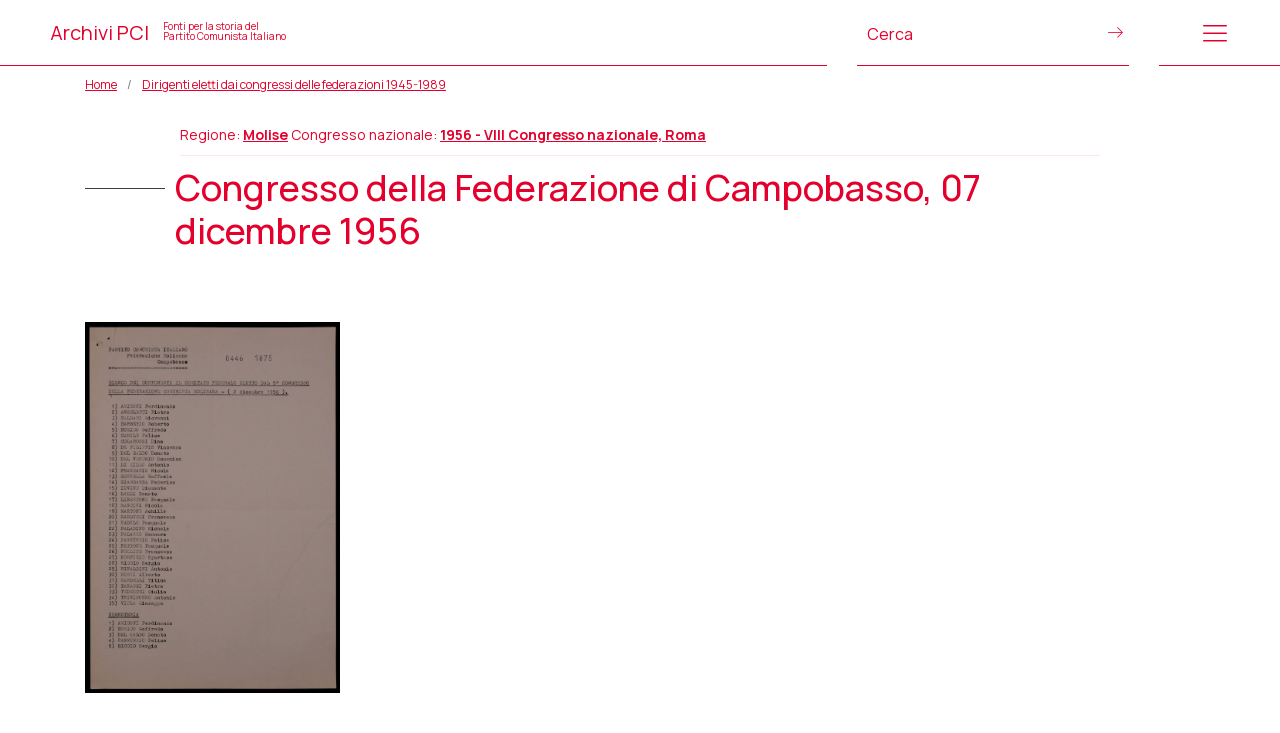

--- FILE ---
content_type: text/html; charset=UTF-8
request_url: https://www.archivipci.it/congressi-federazioni/congresso-della-federazione-di-campobasso-07-dicembre-1956/
body_size: 7599
content:
<!DOCTYPE html>
<html lang="it-IT">
<head>
    <meta charset="UTF-8">
    <meta name="viewport" content="width=device-width, initial-scale=1, shrink-to-fit=no">
    <meta http-equiv="X-UA-Compatible" content="IE=edge">
    <link rel="profile" href="http://gmpg.org/xfn/11">
    <link rel="shortcut icon" href="https://www.archivipci.it/wp-content/themes/pci1921_theme-24/assets/images/favicon.png"/>
    <title>Congresso della Federazione di Campobasso, 07 dicembre 1956 &#8211; Archivi Pci</title>
<meta name='robots' content='max-image-preview:large' />
	<style>img:is([sizes="auto" i], [sizes^="auto," i]) { contain-intrinsic-size: 3000px 1500px }</style>
	<script type="text/javascript">
/* <![CDATA[ */
window._wpemojiSettings = {"baseUrl":"https:\/\/s.w.org\/images\/core\/emoji\/16.0.1\/72x72\/","ext":".png","svgUrl":"https:\/\/s.w.org\/images\/core\/emoji\/16.0.1\/svg\/","svgExt":".svg","source":{"concatemoji":"https:\/\/www.archivipci.it\/wp-includes\/js\/wp-emoji-release.min.js?ver=6.8.3"}};
/*! This file is auto-generated */
!function(s,n){var o,i,e;function c(e){try{var t={supportTests:e,timestamp:(new Date).valueOf()};sessionStorage.setItem(o,JSON.stringify(t))}catch(e){}}function p(e,t,n){e.clearRect(0,0,e.canvas.width,e.canvas.height),e.fillText(t,0,0);var t=new Uint32Array(e.getImageData(0,0,e.canvas.width,e.canvas.height).data),a=(e.clearRect(0,0,e.canvas.width,e.canvas.height),e.fillText(n,0,0),new Uint32Array(e.getImageData(0,0,e.canvas.width,e.canvas.height).data));return t.every(function(e,t){return e===a[t]})}function u(e,t){e.clearRect(0,0,e.canvas.width,e.canvas.height),e.fillText(t,0,0);for(var n=e.getImageData(16,16,1,1),a=0;a<n.data.length;a++)if(0!==n.data[a])return!1;return!0}function f(e,t,n,a){switch(t){case"flag":return n(e,"\ud83c\udff3\ufe0f\u200d\u26a7\ufe0f","\ud83c\udff3\ufe0f\u200b\u26a7\ufe0f")?!1:!n(e,"\ud83c\udde8\ud83c\uddf6","\ud83c\udde8\u200b\ud83c\uddf6")&&!n(e,"\ud83c\udff4\udb40\udc67\udb40\udc62\udb40\udc65\udb40\udc6e\udb40\udc67\udb40\udc7f","\ud83c\udff4\u200b\udb40\udc67\u200b\udb40\udc62\u200b\udb40\udc65\u200b\udb40\udc6e\u200b\udb40\udc67\u200b\udb40\udc7f");case"emoji":return!a(e,"\ud83e\udedf")}return!1}function g(e,t,n,a){var r="undefined"!=typeof WorkerGlobalScope&&self instanceof WorkerGlobalScope?new OffscreenCanvas(300,150):s.createElement("canvas"),o=r.getContext("2d",{willReadFrequently:!0}),i=(o.textBaseline="top",o.font="600 32px Arial",{});return e.forEach(function(e){i[e]=t(o,e,n,a)}),i}function t(e){var t=s.createElement("script");t.src=e,t.defer=!0,s.head.appendChild(t)}"undefined"!=typeof Promise&&(o="wpEmojiSettingsSupports",i=["flag","emoji"],n.supports={everything:!0,everythingExceptFlag:!0},e=new Promise(function(e){s.addEventListener("DOMContentLoaded",e,{once:!0})}),new Promise(function(t){var n=function(){try{var e=JSON.parse(sessionStorage.getItem(o));if("object"==typeof e&&"number"==typeof e.timestamp&&(new Date).valueOf()<e.timestamp+604800&&"object"==typeof e.supportTests)return e.supportTests}catch(e){}return null}();if(!n){if("undefined"!=typeof Worker&&"undefined"!=typeof OffscreenCanvas&&"undefined"!=typeof URL&&URL.createObjectURL&&"undefined"!=typeof Blob)try{var e="postMessage("+g.toString()+"("+[JSON.stringify(i),f.toString(),p.toString(),u.toString()].join(",")+"));",a=new Blob([e],{type:"text/javascript"}),r=new Worker(URL.createObjectURL(a),{name:"wpTestEmojiSupports"});return void(r.onmessage=function(e){c(n=e.data),r.terminate(),t(n)})}catch(e){}c(n=g(i,f,p,u))}t(n)}).then(function(e){for(var t in e)n.supports[t]=e[t],n.supports.everything=n.supports.everything&&n.supports[t],"flag"!==t&&(n.supports.everythingExceptFlag=n.supports.everythingExceptFlag&&n.supports[t]);n.supports.everythingExceptFlag=n.supports.everythingExceptFlag&&!n.supports.flag,n.DOMReady=!1,n.readyCallback=function(){n.DOMReady=!0}}).then(function(){return e}).then(function(){var e;n.supports.everything||(n.readyCallback(),(e=n.source||{}).concatemoji?t(e.concatemoji):e.wpemoji&&e.twemoji&&(t(e.twemoji),t(e.wpemoji)))}))}((window,document),window._wpemojiSettings);
/* ]]> */
</script>
<style id='wp-emoji-styles-inline-css' type='text/css'>

	img.wp-smiley, img.emoji {
		display: inline !important;
		border: none !important;
		box-shadow: none !important;
		height: 1em !important;
		width: 1em !important;
		margin: 0 0.07em !important;
		vertical-align: -0.1em !important;
		background: none !important;
		padding: 0 !important;
	}
</style>
<link rel='stylesheet' id='wp-block-library-css' href='https://www.archivipci.it/wp-includes/css/dist/block-library/style.min.css?ver=6.8.3' type='text/css' media='all' />
<style id='classic-theme-styles-inline-css' type='text/css'>
/*! This file is auto-generated */
.wp-block-button__link{color:#fff;background-color:#32373c;border-radius:9999px;box-shadow:none;text-decoration:none;padding:calc(.667em + 2px) calc(1.333em + 2px);font-size:1.125em}.wp-block-file__button{background:#32373c;color:#fff;text-decoration:none}
</style>
<style id='global-styles-inline-css' type='text/css'>
:root{--wp--preset--aspect-ratio--square: 1;--wp--preset--aspect-ratio--4-3: 4/3;--wp--preset--aspect-ratio--3-4: 3/4;--wp--preset--aspect-ratio--3-2: 3/2;--wp--preset--aspect-ratio--2-3: 2/3;--wp--preset--aspect-ratio--16-9: 16/9;--wp--preset--aspect-ratio--9-16: 9/16;--wp--preset--color--black: #000000;--wp--preset--color--cyan-bluish-gray: #abb8c3;--wp--preset--color--white: #ffffff;--wp--preset--color--pale-pink: #f78da7;--wp--preset--color--vivid-red: #cf2e2e;--wp--preset--color--luminous-vivid-orange: #ff6900;--wp--preset--color--luminous-vivid-amber: #fcb900;--wp--preset--color--light-green-cyan: #7bdcb5;--wp--preset--color--vivid-green-cyan: #00d084;--wp--preset--color--pale-cyan-blue: #8ed1fc;--wp--preset--color--vivid-cyan-blue: #0693e3;--wp--preset--color--vivid-purple: #9b51e0;--wp--preset--gradient--vivid-cyan-blue-to-vivid-purple: linear-gradient(135deg,rgba(6,147,227,1) 0%,rgb(155,81,224) 100%);--wp--preset--gradient--light-green-cyan-to-vivid-green-cyan: linear-gradient(135deg,rgb(122,220,180) 0%,rgb(0,208,130) 100%);--wp--preset--gradient--luminous-vivid-amber-to-luminous-vivid-orange: linear-gradient(135deg,rgba(252,185,0,1) 0%,rgba(255,105,0,1) 100%);--wp--preset--gradient--luminous-vivid-orange-to-vivid-red: linear-gradient(135deg,rgba(255,105,0,1) 0%,rgb(207,46,46) 100%);--wp--preset--gradient--very-light-gray-to-cyan-bluish-gray: linear-gradient(135deg,rgb(238,238,238) 0%,rgb(169,184,195) 100%);--wp--preset--gradient--cool-to-warm-spectrum: linear-gradient(135deg,rgb(74,234,220) 0%,rgb(151,120,209) 20%,rgb(207,42,186) 40%,rgb(238,44,130) 60%,rgb(251,105,98) 80%,rgb(254,248,76) 100%);--wp--preset--gradient--blush-light-purple: linear-gradient(135deg,rgb(255,206,236) 0%,rgb(152,150,240) 100%);--wp--preset--gradient--blush-bordeaux: linear-gradient(135deg,rgb(254,205,165) 0%,rgb(254,45,45) 50%,rgb(107,0,62) 100%);--wp--preset--gradient--luminous-dusk: linear-gradient(135deg,rgb(255,203,112) 0%,rgb(199,81,192) 50%,rgb(65,88,208) 100%);--wp--preset--gradient--pale-ocean: linear-gradient(135deg,rgb(255,245,203) 0%,rgb(182,227,212) 50%,rgb(51,167,181) 100%);--wp--preset--gradient--electric-grass: linear-gradient(135deg,rgb(202,248,128) 0%,rgb(113,206,126) 100%);--wp--preset--gradient--midnight: linear-gradient(135deg,rgb(2,3,129) 0%,rgb(40,116,252) 100%);--wp--preset--font-size--small: 13px;--wp--preset--font-size--medium: 20px;--wp--preset--font-size--large: 36px;--wp--preset--font-size--x-large: 42px;--wp--preset--spacing--20: 0.44rem;--wp--preset--spacing--30: 0.67rem;--wp--preset--spacing--40: 1rem;--wp--preset--spacing--50: 1.5rem;--wp--preset--spacing--60: 2.25rem;--wp--preset--spacing--70: 3.38rem;--wp--preset--spacing--80: 5.06rem;--wp--preset--shadow--natural: 6px 6px 9px rgba(0, 0, 0, 0.2);--wp--preset--shadow--deep: 12px 12px 50px rgba(0, 0, 0, 0.4);--wp--preset--shadow--sharp: 6px 6px 0px rgba(0, 0, 0, 0.2);--wp--preset--shadow--outlined: 6px 6px 0px -3px rgba(255, 255, 255, 1), 6px 6px rgba(0, 0, 0, 1);--wp--preset--shadow--crisp: 6px 6px 0px rgba(0, 0, 0, 1);}:where(.is-layout-flex){gap: 0.5em;}:where(.is-layout-grid){gap: 0.5em;}body .is-layout-flex{display: flex;}.is-layout-flex{flex-wrap: wrap;align-items: center;}.is-layout-flex > :is(*, div){margin: 0;}body .is-layout-grid{display: grid;}.is-layout-grid > :is(*, div){margin: 0;}:where(.wp-block-columns.is-layout-flex){gap: 2em;}:where(.wp-block-columns.is-layout-grid){gap: 2em;}:where(.wp-block-post-template.is-layout-flex){gap: 1.25em;}:where(.wp-block-post-template.is-layout-grid){gap: 1.25em;}.has-black-color{color: var(--wp--preset--color--black) !important;}.has-cyan-bluish-gray-color{color: var(--wp--preset--color--cyan-bluish-gray) !important;}.has-white-color{color: var(--wp--preset--color--white) !important;}.has-pale-pink-color{color: var(--wp--preset--color--pale-pink) !important;}.has-vivid-red-color{color: var(--wp--preset--color--vivid-red) !important;}.has-luminous-vivid-orange-color{color: var(--wp--preset--color--luminous-vivid-orange) !important;}.has-luminous-vivid-amber-color{color: var(--wp--preset--color--luminous-vivid-amber) !important;}.has-light-green-cyan-color{color: var(--wp--preset--color--light-green-cyan) !important;}.has-vivid-green-cyan-color{color: var(--wp--preset--color--vivid-green-cyan) !important;}.has-pale-cyan-blue-color{color: var(--wp--preset--color--pale-cyan-blue) !important;}.has-vivid-cyan-blue-color{color: var(--wp--preset--color--vivid-cyan-blue) !important;}.has-vivid-purple-color{color: var(--wp--preset--color--vivid-purple) !important;}.has-black-background-color{background-color: var(--wp--preset--color--black) !important;}.has-cyan-bluish-gray-background-color{background-color: var(--wp--preset--color--cyan-bluish-gray) !important;}.has-white-background-color{background-color: var(--wp--preset--color--white) !important;}.has-pale-pink-background-color{background-color: var(--wp--preset--color--pale-pink) !important;}.has-vivid-red-background-color{background-color: var(--wp--preset--color--vivid-red) !important;}.has-luminous-vivid-orange-background-color{background-color: var(--wp--preset--color--luminous-vivid-orange) !important;}.has-luminous-vivid-amber-background-color{background-color: var(--wp--preset--color--luminous-vivid-amber) !important;}.has-light-green-cyan-background-color{background-color: var(--wp--preset--color--light-green-cyan) !important;}.has-vivid-green-cyan-background-color{background-color: var(--wp--preset--color--vivid-green-cyan) !important;}.has-pale-cyan-blue-background-color{background-color: var(--wp--preset--color--pale-cyan-blue) !important;}.has-vivid-cyan-blue-background-color{background-color: var(--wp--preset--color--vivid-cyan-blue) !important;}.has-vivid-purple-background-color{background-color: var(--wp--preset--color--vivid-purple) !important;}.has-black-border-color{border-color: var(--wp--preset--color--black) !important;}.has-cyan-bluish-gray-border-color{border-color: var(--wp--preset--color--cyan-bluish-gray) !important;}.has-white-border-color{border-color: var(--wp--preset--color--white) !important;}.has-pale-pink-border-color{border-color: var(--wp--preset--color--pale-pink) !important;}.has-vivid-red-border-color{border-color: var(--wp--preset--color--vivid-red) !important;}.has-luminous-vivid-orange-border-color{border-color: var(--wp--preset--color--luminous-vivid-orange) !important;}.has-luminous-vivid-amber-border-color{border-color: var(--wp--preset--color--luminous-vivid-amber) !important;}.has-light-green-cyan-border-color{border-color: var(--wp--preset--color--light-green-cyan) !important;}.has-vivid-green-cyan-border-color{border-color: var(--wp--preset--color--vivid-green-cyan) !important;}.has-pale-cyan-blue-border-color{border-color: var(--wp--preset--color--pale-cyan-blue) !important;}.has-vivid-cyan-blue-border-color{border-color: var(--wp--preset--color--vivid-cyan-blue) !important;}.has-vivid-purple-border-color{border-color: var(--wp--preset--color--vivid-purple) !important;}.has-vivid-cyan-blue-to-vivid-purple-gradient-background{background: var(--wp--preset--gradient--vivid-cyan-blue-to-vivid-purple) !important;}.has-light-green-cyan-to-vivid-green-cyan-gradient-background{background: var(--wp--preset--gradient--light-green-cyan-to-vivid-green-cyan) !important;}.has-luminous-vivid-amber-to-luminous-vivid-orange-gradient-background{background: var(--wp--preset--gradient--luminous-vivid-amber-to-luminous-vivid-orange) !important;}.has-luminous-vivid-orange-to-vivid-red-gradient-background{background: var(--wp--preset--gradient--luminous-vivid-orange-to-vivid-red) !important;}.has-very-light-gray-to-cyan-bluish-gray-gradient-background{background: var(--wp--preset--gradient--very-light-gray-to-cyan-bluish-gray) !important;}.has-cool-to-warm-spectrum-gradient-background{background: var(--wp--preset--gradient--cool-to-warm-spectrum) !important;}.has-blush-light-purple-gradient-background{background: var(--wp--preset--gradient--blush-light-purple) !important;}.has-blush-bordeaux-gradient-background{background: var(--wp--preset--gradient--blush-bordeaux) !important;}.has-luminous-dusk-gradient-background{background: var(--wp--preset--gradient--luminous-dusk) !important;}.has-pale-ocean-gradient-background{background: var(--wp--preset--gradient--pale-ocean) !important;}.has-electric-grass-gradient-background{background: var(--wp--preset--gradient--electric-grass) !important;}.has-midnight-gradient-background{background: var(--wp--preset--gradient--midnight) !important;}.has-small-font-size{font-size: var(--wp--preset--font-size--small) !important;}.has-medium-font-size{font-size: var(--wp--preset--font-size--medium) !important;}.has-large-font-size{font-size: var(--wp--preset--font-size--large) !important;}.has-x-large-font-size{font-size: var(--wp--preset--font-size--x-large) !important;}
:where(.wp-block-post-template.is-layout-flex){gap: 1.25em;}:where(.wp-block-post-template.is-layout-grid){gap: 1.25em;}
:where(.wp-block-columns.is-layout-flex){gap: 2em;}:where(.wp-block-columns.is-layout-grid){gap: 2em;}
:root :where(.wp-block-pullquote){font-size: 1.5em;line-height: 1.6;}
</style>
<link rel='stylesheet' id='contact-form-7-css' href='https://www.archivipci.it/wp-content/plugins/contact-form-7/includes/css/styles.css?ver=6.1.3' type='text/css' media='all' />
<link rel='stylesheet' id='bootstrap_css-css' href='https://www.archivipci.it/wp-content/themes/pci1921_theme-24/assets/vendor/bootstrap-5.0.2-dist/css/bootstrap.min.css?ver=6.8.3' type='text/css' media='all' />
<link rel='stylesheet' id='FontAwesome_css-css' href='https://www.archivipci.it/wp-content/themes/pci1921_theme-24/assets/fonts/fontawesome-free-5/css/all.css?ver=6.8.3' type='text/css' media='all' />
<link rel='stylesheet' id='Linearicons_css-css' href='https://www.archivipci.it/wp-content/themes/pci1921_theme-24/assets/fonts/Linearicons-Free/WebFont/linearicons_style.css?ver=6.8.3' type='text/css' media='all' />
<link rel='stylesheet' id='lightcase-css' href='https://www.archivipci.it/wp-content/themes/pci1921_theme-24/assets/vendor/lightcase-2.5.0/src/css/lightcase.css?ver=6.8.3' type='text/css' media='all' />
<link rel='stylesheet' id='lightGallery-css' href='https://www.archivipci.it/wp-content/themes/pci1921_theme-24/assets/vendor/lightGallery/css/lightgallery.css?ver=6.8.3' type='text/css' media='all' />
<link rel='stylesheet' id='select2_css-css' href='https://www.archivipci.it/wp-content/themes/pci1921_theme-24/assets/vendor/select2/css/select2.min.css?ver=6.8.3' type='text/css' media='all' />
<link rel='stylesheet' id='leaflet_css-css' href='https://www.archivipci.it/wp-content/themes/pci1921_theme-24/assets/leaflet/leaflet.css?ver=6.8.3' type='text/css' media='all' />
<link rel='stylesheet' id='leaflet_MarkerCluster_css-css' href='https://www.archivipci.it/wp-content/themes/pci1921_theme-24/assets/leaflet/lib/MarkerCluster.css?ver=6.8.3' type='text/css' media='all' />
<link rel='stylesheet' id='leaflet__MarkerClustercss-css' href='https://www.archivipci.it/wp-content/themes/pci1921_theme-24/assets/leaflet/lib/MarkerCluster.Default.css?ver=6.8.3' type='text/css' media='all' />
<link rel='stylesheet' id='style-css' href='https://www.archivipci.it/wp-content/themes/pci1921_theme-24/style.css?ver=6.8.3' type='text/css' media='all' />
<link rel='stylesheet' id='style_responsive-css' href='https://www.archivipci.it/wp-content/themes/pci1921_theme-24/responsive.css?ver=6.8.3' type='text/css' media='all' />
<script type="text/javascript" src="https://www.archivipci.it/wp-includes/js/jquery/jquery.min.js?ver=3.7.1" id="jquery-core-js"></script>
<script type="text/javascript" src="https://www.archivipci.it/wp-includes/js/jquery/jquery-migrate.min.js?ver=3.4.1" id="jquery-migrate-js"></script>
<link rel="https://api.w.org/" href="https://www.archivipci.it/wp-json/" /><link rel="alternate" title="JSON" type="application/json" href="https://www.archivipci.it/wp-json/wp/v2/congressi/1173" /><link rel="EditURI" type="application/rsd+xml" title="RSD" href="https://www.archivipci.it/xmlrpc.php?rsd" />
<meta name="generator" content="WordPress 6.8.3" />
<link rel="canonical" href="https://www.archivipci.it/congressi-federazioni/congresso-della-federazione-di-campobasso-07-dicembre-1956/" />
<link rel='shortlink' href='https://www.archivipci.it/?p=1173' />
<link rel="alternate" title="oEmbed (JSON)" type="application/json+oembed" href="https://www.archivipci.it/wp-json/oembed/1.0/embed?url=https%3A%2F%2Fwww.archivipci.it%2Fcongressi-federazioni%2Fcongresso-della-federazione-di-campobasso-07-dicembre-1956%2F" />
<link rel="alternate" title="oEmbed (XML)" type="text/xml+oembed" href="https://www.archivipci.it/wp-json/oembed/1.0/embed?url=https%3A%2F%2Fwww.archivipci.it%2Fcongressi-federazioni%2Fcongresso-della-federazione-di-campobasso-07-dicembre-1956%2F&#038;format=xml" />
    <!-- Global site tag (gtag.js) - Google Analytics -->
    <script async
            src="https://www.googletagmanager.com/gtag/js?id=G-6ZER82HLRD"></script>
    <script> window.dataLayer = window.dataLayer || [];

        function
        gtag() {
            dataLayer.push(arguments);
        }

        gtag('js', new Date());
        gtag('config', 'G-6ZER82HLRD'); </script>
</head>
<body class="wp-singular congressi-template-default single single-congressi postid-1173 wp-theme-pci1921_theme-24">

<!-- menu (modale) -->
<div class="modal fade bg_primary" id="main_menu_modal" tabindex="-1" role="dialog" aria-labelledby="main_menu"
     aria-hidden="true">
    <div class="modal-dialog" role="document">
        <div class="modal-content">
            <div class="modal-header">
                <div class="row justify-content-end w-100">
                    <div class="col-1 text-end">
                        <div type="button" class="close px-0" data-bs-dismiss="modal" aria-label="Close">
                            <i class="lnr lnr-cross"></i>
                        </div>
                    </div>
                </div>
            </div>
            <div class="modal-body">
                <section class="bg_primary mt-5">
    <div class="container">
        <div class="row justify-content-center">
<!--            <div class="col-12">-->
<!--                <h1><a href="--><!--">--><!--</a></h1>-->
<!--            </div>-->
            <div class="col-md-4">
                <nav>
                    <ul id="menu-principale" class="menu"><li id="menu-item-2308" class="menu-item menu-item-type-post_type menu-item-object-page menu-item-home menu-item-2308"><a href="https://www.archivipci.it/">Home</a></li>
<li id="menu-item-2307" class="menu-item menu-item-type-post_type menu-item-object-page menu-item-2307"><a href="https://www.archivipci.it/archivi/">Gli archivi</a></li>
<li id="menu-item-2387" class="menu-item menu-item-type-post_type menu-item-object-page menu-item-2387"><a href="https://www.archivipci.it/soggetti-produttori/">Soggetti produttori</a></li>
<li id="menu-item-2390" class="menu-item menu-item-type-post_type menu-item-object-page menu-item-2390"><a href="https://www.archivipci.it/mappa/">La mappa</a></li>
<li id="menu-item-2298" class="menu-item menu-item-type-post_type_archive menu-item-object-congressi menu-item-2298"><a href="https://www.archivipci.it/congressi-federazioni/">Congressi e dirigenti delle federazioni</a></li>
<li id="menu-item-2299" class="menu-item menu-item-type-post_type_archive menu-item-object-photogallery menu-item-2299"><a href="https://www.archivipci.it/gallerie/">Gallerie immagini</a></li>
<li id="menu-item-2447" class="menu-item menu-item-type-post_type_archive menu-item-object-periodici menu-item-2447"><a href="https://www.archivipci.it/periodici/">I periodici</a></li>
</ul>                </nav>
            </div>
            <div class="offset-md-1 col-md-4">
                <div class="row mx-0 h-100 align-content-between">
                    <div class="col-12">
                        <nav>
                            <ul id="menu-editoriale" class="menu"><li id="menu-item-2300" class="menu-item menu-item-type-post_type menu-item-object-page menu-item-2300"><a href="https://www.archivipci.it/il-progetto/">Il progetto</a></li>
<li id="menu-item-2301" class="menu-item menu-item-type-post_type_archive menu-item-object-partners menu-item-2301"><a href="https://www.archivipci.it/partner/">Promotori e partner</a></li>
<li id="menu-item-2448" class="menu-item menu-item-type-post_type menu-item-object-page menu-item-2448"><a href="https://www.archivipci.it/contribuisci/">Contribuisci al portale</a></li>
</ul>                        </nav>
                    </div>
                    <div class="col-12">
                        <nav>
                            <ul id="menu-servizio" class="menu"><li id="menu-item-177" class="menu-item menu-item-type-post_type menu-item-object-page menu-item-177"><a href="https://www.archivipci.it/crediti/">Crediti</a></li>
<li id="menu-item-178" class="menu-item menu-item-type-post_type menu-item-object-page menu-item-178"><a href="https://www.archivipci.it/note-legali/">Note legali</a></li>
<li id="menu-item-176" class="menu-item menu-item-type-post_type menu-item-object-page menu-item-privacy-policy menu-item-176"><a rel="privacy-policy" href="https://www.archivipci.it/privacy-policy/">Privacy</a></li>
</ul>                        </nav>
                    </div>
                </div>


            </div>
        </div>
    </div>
</section>
            </div>
        </div>
    </div>
</div>
<!-- /menu (modale) -->

<header>
    <div class="row justify-content-between align-items-center h-100">
                    <div class="col-8">
                <div>
                    <a href="https://www.archivipci.it">
                        Archivi PCI <div style="font-size: 10px;line-height: 10px;display: inline-block;margin-left: 10px;">Fonti per la storia del<br>Partito Comunista Italiano</div>
                    </a>
                </div>
            </div>
            <div class="col-3">
                <div>
                    <form method="get" action="https://www.archivipci.it/results" style="position: relative;">
                        <input type="text" id="generic_search" class="site_search" name="keyword"
                               placeholder="Cerca" style="border: none;">
                        <button type="submit">
                            <!--                        <img src="-->
                            <!--/assets/images/cerca.svg">-->
                            <i class="lnr lnr-arrow-right" style="font-size: medium;"></i>
                        </button>
                    </form>
                </div>
            </div>
            <div class="col-1">
                <div>
                    <div class="lnr lnr-menu menu_btn_open"></div>
                </div>
            </div>
            </div>
</header>

<div class="main-content">
            <section id="breadcrumbs" class="p-0">
            <div class="container">
                <nav aria-label="breadcrumb">
                    <ol class="breadcrumb"><li class="breadcrumb-item"><a href="https://www.archivipci.it">Home</a></li><li class="breadcrumb-item"><a href="https://www.archivipci.it/congressi-federazioni/">Dirigenti eletti dai congressi delle federazioni 1945-1989</a></li></ol>                </nav>
            </div>
        </section>
        

<div id="title">
    <div class="container">
        <div class="row justify-content-center">
            <div class="col-md-10 mb-2">
                <div class="congressi_subtitle">
                    Regione: <strong><a href="https://www.archivipci.it/congressi-federazioni-regione/molise/">Molise</a></strong>                    <span class="ml-4"></span>Congresso nazionale: <strong><a href="https://www.archivipci.it/congressi-federazioni-anno/1956/">1956 - VIII Congresso nazionale, Roma</a></strong>                </div>
            </div>

        </div>
        <div class="row align-items-center">
            <div class="col-md-10">
                <h1>Congresso della Federazione di Campobasso, 07 dicembre 1956</h1>
            </div>
        </div>

    </div>
</div>
<div class="container-fluid my-5">
    <section class="mb-5">
        <div class="container">
            <div id="lightgallery"  class="row">
                                    <div class="col-6 col-md-3" data-src="https://images.fondazionegramsci.org/1920/HIST0094/1956/1956_Molise_CB_01.jpg" data-sub-html="">
<!--                        <a href="--><!--"-->
<!--                           data-rel="lightcase:gallery"-->
<!--                           title="--><!--">-->
<!--                            <img src="--><!--" class="img-fluid"/>-->
<!--                        </a>-->
                        <a href="">
                            <img src="https://images.fondazionegramsci.org/1920/HIST0094/1956/1956_Molise_CB_01.jpg" class="img-fluid"/>
                        </a>
                    </div>
                                </div>
        </div>
    </section>
</div>

</div><!-- /.main-content -->

<footer>
    <div class="container">
        <div class="row my-3">
            <div class="col-md-6">
                                        <h2>Promotori e partner</h2>
                        <ul class="promo_footer mt-3">
                                                            <li><a href="https://www.archivipci.it/partner/fondazione-gramsci/">Fondazione Gramsci </a></li>
                                                                <li><a href="https://www.archivipci.it/partner/fondazione-gramsci-emilia-romagna/">Fondazione Gramsci Emilia-Romagna</a></li>
                                                                <li><a href="https://www.archivipci.it/partner/fondazione-istituto-piemontese-antonio-gramsci/">Fondazione Istituto piemontese Antonio Gramsci</a></li>
                                                                <li><a href="https://www.archivipci.it/partner/istituto-gramsci-pugliese/">Fondazione Gramsci di Puglia</a></li>
                                                                <li><a href="https://www.archivipci.it/partner/istituto-gramsci-marche/">Istituto Gramsci Marche</a></li>
                                                        </ul>
                                    </div>
            <div class="col-md-6">
                                        <h2></h2>
                        <ul class="promo_footer mt-3">
                                                            <li><a href="https://www.archivipci.it/partner/istituto-gramsci-siciliano/">Istituto Gramsci siciliano</a></li>
                                                                <li><a href="https://www.archivipci.it/partner/istituto-gramsci-toscano/">Istituto Gramsci toscano</a></li>
                                                                <li><a href="https://www.archivipci.it/partner/fondazione-archivio-audiovisivo-del-movimento-operaio-e-democratico-aamod/">Aamod - Archivio audiovisivo del movimento operaio e democratico</a></li>
                                                                <li><a href="https://www.archivipci.it/partner/associazione-enrico-berlinguer/">Associazione Enrico Berlinguer - Rete delle fondazioni democratiche</a></li>
                                                                <li><a href="https://www.archivipci.it/partner/istituto-nazionale-ferruccio-parri/">Istituto nazionale Ferruccio Parri - Rete degli istituti per la storia della Resistenza e dell'età contemporanea</a></li>
                                                        </ul>
                                    </div>
        </div>
    </div>
    <div style="background-color: #D6002B;";>
        <div class="container">
    <div class="row py-3  text-uppercase" >
        <div class="col-md-6">
            <nav>
                <ul id="footer_menu" class="menu"><li class="menu-item menu-item-type-post_type menu-item-object-page menu-item-177"><a href="https://www.archivipci.it/crediti/">Crediti</a></li>
<li class="menu-item menu-item-type-post_type menu-item-object-page menu-item-178"><a href="https://www.archivipci.it/note-legali/">Note legali</a></li>
<li class="menu-item menu-item-type-post_type menu-item-object-page menu-item-privacy-policy menu-item-176"><a rel="privacy-policy" href="https://www.archivipci.it/privacy-policy/">Privacy</a></li>
</ul>            </nav>
        </div>
        <div class="col-md-6 text-right">
            <a href="https://www.regesta.com/" target="_blank">Partner tecnico: regesta.exe</a>
        </div>
    </div>
        </div>
    </div>
</footer><!-- /#footer  -->
<script type="speculationrules">
{"prefetch":[{"source":"document","where":{"and":[{"href_matches":"\/*"},{"not":{"href_matches":["\/wp-*.php","\/wp-admin\/*","\/wp-content\/uploads\/*","\/wp-content\/*","\/wp-content\/plugins\/*","\/wp-content\/themes\/pci1921_theme-24\/*","\/*\\?(.+)"]}},{"not":{"selector_matches":"a[rel~=\"nofollow\"]"}},{"not":{"selector_matches":".no-prefetch, .no-prefetch a"}}]},"eagerness":"conservative"}]}
</script>
<script type="text/javascript" src="https://www.archivipci.it/wp-includes/js/dist/hooks.min.js?ver=4d63a3d491d11ffd8ac6" id="wp-hooks-js"></script>
<script type="text/javascript" src="https://www.archivipci.it/wp-includes/js/dist/i18n.min.js?ver=5e580eb46a90c2b997e6" id="wp-i18n-js"></script>
<script type="text/javascript" id="wp-i18n-js-after">
/* <![CDATA[ */
wp.i18n.setLocaleData( { 'text direction\u0004ltr': [ 'ltr' ] } );
/* ]]> */
</script>
<script type="text/javascript" src="https://www.archivipci.it/wp-content/plugins/contact-form-7/includes/swv/js/index.js?ver=6.1.3" id="swv-js"></script>
<script type="text/javascript" id="contact-form-7-js-translations">
/* <![CDATA[ */
( function( domain, translations ) {
	var localeData = translations.locale_data[ domain ] || translations.locale_data.messages;
	localeData[""].domain = domain;
	wp.i18n.setLocaleData( localeData, domain );
} )( "contact-form-7", {"translation-revision-date":"2025-10-12 12:55:13+0000","generator":"GlotPress\/4.0.1","domain":"messages","locale_data":{"messages":{"":{"domain":"messages","plural-forms":"nplurals=2; plural=n != 1;","lang":"it"},"This contact form is placed in the wrong place.":["Questo modulo di contatto \u00e8 posizionato nel posto sbagliato."],"Error:":["Errore:"]}},"comment":{"reference":"includes\/js\/index.js"}} );
/* ]]> */
</script>
<script type="text/javascript" id="contact-form-7-js-before">
/* <![CDATA[ */
var wpcf7 = {
    "api": {
        "root": "https:\/\/www.archivipci.it\/wp-json\/",
        "namespace": "contact-form-7\/v1"
    }
};
/* ]]> */
</script>
<script type="text/javascript" src="https://www.archivipci.it/wp-content/plugins/contact-form-7/includes/js/index.js?ver=6.1.3" id="contact-form-7-js"></script>
<script type="text/javascript" src="https://www.archivipci.it/wp-includes/js/imagesloaded.min.js?ver=5.0.0" id="imagesloaded-js"></script>
<script type="text/javascript" src="https://www.archivipci.it/wp-includes/js/masonry.min.js?ver=4.2.2" id="masonry-js"></script>
<script type="text/javascript" src="https://www.archivipci.it/wp-content/themes/pci1921_theme-24/assets/vendor/bootstrap-5.0.2-dist/js/bootstrap.bundle.min.js?ver=6.8.3" id="bootstrap_js-js"></script>
<script type="text/javascript" src="https://www.archivipci.it/wp-content/themes/pci1921_theme-24/assets/fonts/fontawesome-free-5/js/all.js?ver=6.8.3" id="FontAwesome_js-js"></script>
<script type="text/javascript" src="https://www.archivipci.it/wp-content/themes/pci1921_theme-24/assets/vendor/lightcase-2.5.0/src/js/lightcase.js?ver=6.8.3" id="lightcase_js-js"></script>
<script type="text/javascript" src="https://www.archivipci.it/wp-content/themes/pci1921_theme-24/assets/vendor/lightGallery/js/lightgallery-all.min.js?ver=6.8.3" id="lightGallery_js-js"></script>
<script type="text/javascript" src="https://www.archivipci.it/wp-content/themes/pci1921_theme-24/assets/vendor/select2/js/select2.full.min.js?ver=6.8.3" id="select2_js-js"></script>
<script type="text/javascript" src="https://www.archivipci.it/wp-content/themes/pci1921_theme-24/assets/lib/jquery.mousewheel.min.js?ver=6.8.3" id="jQUery_mousewheel_js-js"></script>
<script type="text/javascript" src="https://www.archivipci.it/wp-content/themes/pci1921_theme-24/assets/lib/picturefill.min.js?ver=6.8.3" id="picturefill_js-js"></script>
<script type="text/javascript" src="https://www.archivipci.it/wp-content/themes/pci1921_theme-24/assets/leaflet/leaflet.js?ver=6.8.3" id="leaflet_js-js"></script>
<script type="text/javascript" src="https://www.archivipci.it/wp-content/themes/pci1921_theme-24/assets/leaflet/lib/leaflet.markercluster-src.js?ver=6.8.3" id="leaflet_markercluster_js-js"></script>
<script type="text/javascript" src="https://www.archivipci.it/wp-content/themes/pci1921_theme-24/assets/js/custom.js?ver=6.8.3" id="custom-scripts-js"></script>

<script>

    /*-------------------------------------------
             max-height img uguale a width
            ---------------------------------------------*/

    // jQuery(window).on('resize', function () {
    //     var cw = jQuery('.photogallery_grid > div').width();
    //     jQuery('.photogallery_grid > div').css({'height': (cw / 1.4) + 'px'});
    // }).trigger('resize');
    //
    // jQuery(document).ready(function ($) {
    //
    //     $("p:has(img.aligncenter)").css('text-align', 'center');
    //
    //
    //     bsCustomFileInput.init();
    //
    //
    // });

</script>

</body>
</html>	

--- FILE ---
content_type: text/css
request_url: https://www.archivipci.it/wp-content/themes/pci1921_theme-24/style.css?ver=6.8.3
body_size: 4415
content:
/*
Theme Name: PCI 1921 - 2024
Author: (rob.a) grafica | Web Solutions & graphic design
Author URI: robagrafica.com
Version: 1.0
*/

@import url('https://fonts.googleapis.com/css2?family=Manrope:wght@200..800&display=swap');


:root {
    --theme_primary_color: #E3002C;
    --theme_dark: #443F35;
    --theme_light: rgba(227, 0, 44, 0.1);
    --transition: all .3s;
    --container: 100%;
}


html, body {
    font-family: "Manrope", sans-serif;
    font-size: 20px;
    font-weight: 400;
    font-style: normal;
    line-height: 1.5;
    color: var(--theme_primary_color);
}
body{
    margin: 0 50px;
}
a, img {
    transition: var(--transition);
}

a {
    color: inherit;
}

a:hover {
    color: var(--theme_primary_color);
    text-decoration: none;
}

.wp_no_acf a, [id^="content_collapse"] a {
    color: var(--theme_primary_color);
}

.wp_no_acf a:hover, [id^="content_collapse"] a:hover {
    text-decoration: underline;
}

strong, b {
    font-weight: bold;
}

h1 {
    font-weight: 500;
    font-size: 24px;
}

#title h1 {
    font-size: 36px;
    margin-left: 90px;
}

#title h1:before {
    content: '';
    background-image: url(assets/images/riga.svg);
    padding-left: 80px;
    margin-right: 10px;
    margin-left: -90px;
    background-repeat: no-repeat;
    background-position-y: center;
}

h2 {
    /*font-weight: bold;*/
    font-size: 20px;
}

.larger-font {
    font-size: 140%;
    margin-bottom: 1.5rem;
}


footer h2:after {
    background-image: none;
}

h3 {
    font-weight: bold;
    font-size: 14px;
    text-transform: uppercase;
    letter-spacing: 1px;
}

.main-content > section {
    padding: 30px 0;
    margin: 10px 0;

}


/*----------------------
    Background color classes
----------------------*/
.bg_dark {
    background-color: var(--theme_dark);
    color: #FFFFFF;
}

.bg_primary {
    background-color: var(--theme_primary_color);
    color: #FFFFFF;
}

.bg_primary a:hover {
    color: #FFFFFF;
    opacity: .6;
}

.bg_light {
    background-color: var(--theme_light);
}

/*----------------------
    BUTTONS
----------------------*/

.view_all_link {
    text-decoration: none;
}

.view_all_link.theme_color {
    background-color: var(--theme_primary_color);
    color: #FFFFFF;
}

.arrow_link {
    background-color: var(--theme_primary_color);
    color: #FFFFFF;
    width: 100px;
    height: 48px;
    line-height: 48px;
    padding-left: 20px;
    transition: var(--transition);
}

a:hover .arrow_link {
    padding-left: 60px;
}

.arrow_link.right_bottom {
    /*position: absolute;*/
    bottom: 0;
    right: 15px;
}

.arrow_link.right_bottom.r0 {
    right: 0;
}

.arrow_link.right_top {
    position: absolute;
    top: 0;
    right: 15px;
}

.btn {
    border-radius: 0;
}

button:focus {
    outline: none;
}

.btn-outline-theme_primary {
    color: var(--theme_primary_color);
    background-color: transparent;
    background-image: none;
    border-color: var(--theme_primary_color);
    font-size: 12px;
    font-weight: 400;
}

.btn-outline-theme_primary:hover {
    color: #FFFFFF;
    background-color: var(--theme_primary_color);
    background-image: none;
    border-color: #FFFFFF;
}

a.btn_red_arrow {
    color: var(--theme_primary_color);
    position: relative;
    display: block;
    font-size: 12px;
    font-weight: 400;
    text-transform: lowercase;
}

a.btn_red_arrow:hover {
    text-decoration: none;
}

a.btn_red_arrow.left:after {
    content: "\e87a";
    position: absolute;
    font-family: 'Linearicons-Free';
    margin-left: 15px;
    margin-top: -2px;
    transition: all .3s;
}

a.btn_red_arrow.left:hover:after {
    margin-left: 10px;
}

a.btn_red_arrow.right {
    margin-right: 30px;
}

a.btn_red_arrow.right:after {
    content: "\e87a";
    position: absolute;
    font-family: 'Linearicons-Free';
    right: -30px;
    top: -2px;
    transition: all .3s;
}

a.btn_red_arrow.right:hover:after {
    right: -25px;
}

a.btn_red_arrow.down:before {
    content: "\e878";
    position: absolute;
    font-family: 'Linearicons-Free';
    margin-left: -15px;
    margin-top: -1px;
    transition: all .3s;
}

a.btn_red_arrow.down:hover:before {
    margin-top: 5px;
}

a.btn_red_arrow.up:before {
    content: "\e877";
    position: absolute;
    font-family: 'Linearicons-Free';
    margin-left: -15px;
    margin-top: -1px;
    transition: all .3s;
}

a.btn_red_arrow.up:hover:before {
    margin-top: 5px;
}

a.btn_red_arrow.arrow_on_right.down, a.btn_red_arrow.arrow_on_right.up {
    margin-right: 20px;
    font-weight: 500;
}

a.btn_red_arrow.arrow_on_right.down:before, a.btn_red_arrow.arrow_on_right.up:before {
    margin-left: auto;
    right: -20px;
}


.btn-round {
    border-radius: 30px;
}

a.btn-theme-primary {
    background-color: var(--theme_primary_color);
    color: #FFFFFF;
    text-transform: uppercase;
    padding: 6px;
    font-size: 12px;
    text-align: center;
    transition: all .3s;
}

.btn-theme-primary:hover {
    text-decoration: none;
    color: var(--theme_primary_color);;
    background-color: #FFFFFF;
}


/*----------------------
    MENU
----------------------*/
.main_menu {
    background-color: var(--theme_primary_color);
    color: #FFFFFF;
}
#main_menu_modal a{
    text-decoration: none;
}
#main_menu_modal a:hover {
    color: #FFFFFF;
    opacity: .6;
}

#main_menu_modal .modal-dialog {
    max-width: 100%;
}

#main_menu_modal .modal-content {
    background-color: transparent;
    border: none;
    border-radius: 0;
    outline: 0;
}

#main_menu_modal .modal-header {
    border: none;
}

#main_menu_modal .close {
    color: #FFFFFF;
    text-shadow: none;
    opacity: 1;
}

#main_menu_modal .site_search + i, .archive_search + i {
    color: initial !important;
}

#main_menu_modal nav ul {
    padding: 0;
    font-size: 24px;
    list-style: none;
    /*text-align: center;*/
}

#main_menu_modal nav ul#menu-principale {
    font-size: 35px;
    line-height: 35px;
}

#main_menu_modal nav ul li {
    margin-bottom: 20px;
}

#main_menu_modal nav ul#menu-servizio {
    /*margin-top: 10%;*/
}

#main_menu_modal nav ul#menu-servizio li {
    margin: 10px 0;
}

#main_menu_modal nav ul#menu-principale li {
    margin-bottom: 40px;
}

#main_menu_modal nav ul ul.sub-menu {
    margin-left: 40px;
    font-weight: 400;
    font-size: 18px;
}

#main_menu_modal nav ul li ul.sub-menu li, #main_menu_modal nav ul#menu-principale li ul.sub-menu li {
    margin: 10px 0;
}

#menu-page {
    font-size: 16px;
    list-style: none;
    padding: 0;
}
#menu-page .current-menu-item a{
    font-weight: bold;
}
#menu-page a{
    text-decoration: none;
}

/*----------------------
    HEADER
----------------------*/
header {
    height: 66px;
    z-index: 100;
    position: sticky;
    top: 0;
    background-color: white;
    padding: 0 50px;
    margin: 0 -50px;
    border-bottom: 1px #ffffff solid;
}
header:before{
    position: absolute;
    background: var(--theme_primary_color);
    height: 1px;
    content: '';
    width: 50px;
    bottom: -1px;
    left: 0;
}
header:after{
    position: absolute;
    background: var(--theme_primary_color);
    height: 1px;
    content: '';
    width: 50px;
    bottom: -1px;
    right: 0;
}
body.home header{
    border-bottom-color: var(--theme_primary_color);
}
body:not(.home) header .row > div > div{
    border-bottom: 1px var(--theme_primary_color) solid;
    height: 100%;
    padding: 17.5px 0;
}
body:not(.home) .site_search{
    padding: 0 40px 0 10px;
}
body:not(.home) .site_search + button{
    top: calc(50% - 17px);
}

header a {
    text-decoration: none;
}

header h1 {
    font-size: 21px;
}

.header_title {
    font-size: 1.2rem;
    font-weight: 300;
}

header .menu_lang {
    font-size: 14px;
    text-align: right;
    text-transform: uppercase;
    padding-bottom: 4px;
}

.header_search {
    height: 50px;
    padding-top: 5px;
    position: absolute;
    bottom: 0;
}

.header_search form {
    position: relative;
}

.site_search, .site_select, .select2 {
    border: none;
    background-color: #FFFFFF;
    padding: 6px 40px 6px 10px;
    width: 100%;
    border-bottom: 1px solid var(--theme_primary_color);
    font-size: .8rem;
    color: var(--theme_primary_color);
}

.site_search + button, .archive_search + button {
    border: none;
    background-color: white;
    cursor: pointer;
    right: 0;
    position: absolute;
    top: calc(50% - 15px);
    color: var(--theme_primary_color);
}

.site_search::placeholder {
    color: var(--theme_primary_color);
}

.site_search:focus-visible {
    outline-offset: 0;
    outline-color: transparent;
}

.site_search::-internal-autofill-selected {
    background-color: red !important;
}

.menu_btn_open {
    cursor: pointer;
    text-align: right;
    color: var(--theme_primary_color);
}

.modal_open {
    cursor: pointer;
    transition: var(--transition);
}

.modal_open:hover {
    color: var(--theme_primary_color);
}


ul.menu_lang li {
    display: inline-block;
    font-size: 14px;
}

ul.menu_lang li:not(:first-child):before {
    content: '/';
    margin: 0 4px;
}

ul.menu_lang li a {
    color: inherit;
    font-weight: bold;
}


/*----------------------
    breadcrumbs
----------------------*/
#breadcrumbs {
    margin-bottom: 20px;
}

.breadcrumb {
    display: -ms-flexbox;
    display: flex;
    -ms-flex-wrap: wrap;
    flex-wrap: wrap;
    padding: 0;
    margin-bottom: 0;
    list-style: none;
    background-color: #fff;
    border-radius: 0;
    font-size: 12px;
}

/*----------------------
    HOME PAGE
----------------------*/
.hp_sections section{
    padding: 3rem 0;
    margin: 10px -20px;
}
.hp_sections section:not(:last-of-type){
    border-bottom: 1px solid var(--theme_primary_color);
}

.hp_section_title > h1 {
    font-size: 2rem;
}

#hp-slider .slide_area_content {
    height: 690px;
    background-size: cover;
    background-position: center;
    border-radius: 20px;
}
#hp-slider .slider_caption, .img_caption {
    font-size: 12px;
    padding: .8rem;
}

.archivi_hp a, .iconografia-hp a, .b-radius_img a{
    position: relative;
    display: block;
    overflow: hidden;
    transition: var(--transition);
}

.archivi_hp a:hover img{
    transform: scale(1.1);
    opacity: .2;
}
.iconografia-hp a:hover img, .b-radius_img a:hover img{
    transform: scale(1.1);
    opacity: .7;
}

.archivi_hp .tit {
    position: absolute;
    bottom: 50px;
    left: 20px;
    font-size: 26px;
    color: #ffffff;
    transition: var(--transition);
}
.archivi_hp a, .iconografia-hp a, .b-radius_img a{
    border-radius: 20px;
    background-color: var(--theme_primary_color);
}
.iconografia-hp i{
    display: inline-block;
    rotate:-45deg
}
.gallery_link{
    text-decoration: none;
    display: block;
    text-align: center;
}
/*.gallery_tit {*/
/*    !*position: absolute;*!*/
/*    bottom: 10px;*/
/*    font-size: 18px;*/
/*    color: #fff;*/
/*    background-color: var(--theme_primary_color);*/
/*    padding: 0 10px;*/
/*    min-width: 40%;*/
/*    max-width: 80%;*/
/*    text-align: left;*/
/*    transition: var(--transition);*/
/*}*/

/*.gallery_link:hover .gallery_tit {*/
/*    min-width: 85%;*/
/*}*/

.cta_hp {
    border: 1px solid var(--theme_primary_color);
    min-width: 100%;
    height: 160px;
    display: block;
}

.cta_tit {
    text-align: center;
    font-size: 28px;
    bottom: 30%;
    /*position: absolute;*/
    width: 92%;
}

/*
    Pagination
*/
.page-link {
    position: relative;
    display: block;
    padding: 0 .3rem;
    margin-left: 0;
    line-height: 20px;
    letter-spacing: 0.37px;
    color: inherit;
    background-color: transparent;
    border: none;
    font-size: 16px;
}

.page-item.disabled .page-link {
    /*    box-sizing: border-box;*/
    /*    height: 20px;*/
    /*    width: 20px;*/
    /*    border: none;*/
    /*    border-radius: 3px;*/
    /*    text-align: center;*/
    /*    background-color: transparent;*/
    color: #000000;
    font-weight: bold;
    /*    display: block;*/
}

.page-link:focus {
    box-shadow: none;
}

.page-link:hover {
    color: var(--theme_primary_color);
    border: none;
    background-color: transparent;
}

/*----------------------
    CATEGORY FILTERS
----------------------*/
#cat_filters.filters_menu {
    position: absolute;
    background-color: var(--theme_primary_color);
    right: 0;
    z-index: 20;
    color: #FFFFFF;
}

#cat_filters.filters_menu ul {
    text-align: left;
    list-style: none;
    font-size: 16px;
}

#cat_filters.filters_menu ul li {
    margin-bottom: 15px;
}

#cat_filters.filters_menu ul li a:hover {
    color: #FFFFFF;
    opacity: .6;
}

.filter_search {
    position: relative;
}

.filter_search .site_search {
    width: 100% !important;
}

.filter_search .site_search + button {
    right: 0;
}


/*----------------------
    POST GRIDS
----------------------*/
.post_grid {
    font-size: 14px;
}

.post_grid a:hover {
    text-decoration: none;
}

.post_grid a:hover .img_link div {
    text-transform: lowercase;
}

.post_grid p {
    margin: 20px 0;
}

.post_grid .post_date {
    color: #A09998;
}

.post_grid .sub_cat {
    color: var(--theme_primary_color);
    text-transform: uppercase;
    font-size: 12px;
    font-weight: 500;
}

.post_grid a .img_link {
    position: relative;
}

.post_grid a .img_link div {
    position: absolute;
    opacity: 0;
    height: 40px;
    bottom: 20px;
    right: 100%;
    display: block;
    background-color: #FFFFFF;
    color: var(--theme_primary_color);
    line-height: 40px;
    text-align: right;
    padding: 0 10px;
    z-index: 10;
    transition: all .2s;
    font-size: 12px;
}

.post_grid a:hover .img_link div {
    right: 0;
    opacity: 1;
}

.congressi_list a{
    font-size: 14px;
    text-decoration: none;
}
.congresso_collapse {
    /*background-color: var(--theme_light);*/
    padding: 10px 0 0;
    display: block;
    position: relative;
    border-top: 1px solid var(--theme_light);
    font-size: 16px !important;
}

.congresso_collapse:before {
    content: "\e878";
    font-family: 'Linearicons-Free';
    position: absolute;
    right: 0;
    top: 15px;
    font-size: small;
}

.congresso_collapse[aria-expanded="true"]:before {
    content: "\e877";
}

.item_selected {
    color: var(--theme_dark);
    font-weight: bold;
    /*padding-left: 0px !important;*/
}

.item_selected:before {
    content: "\e87a";
    font-family: 'Linearicons-Free';
    font-size: 10px;
    margin-right: 10px;
}

.congressi_subtitle {
    border-bottom: 1px solid var(--theme_light);
    padding: 10px 0;
    font-size: 14px;
}


/*----------------------
    SEARCH RESULTS
----------------------*/

.search_results {
    margin-top: 70px;
}

.search_list_menu {
    margin-bottom: 45px;
}

.item-result {
    margin-bottom: 25px;
    line-height: 20px;
}

.item-result .search_cat_name {
    font-size: 12px;
}

.search_keyword {
    color: var(--theme_primary_color);
    font-size: 14px;
    font-weight: 500;
}

.key-search-exclude {
    cursor: pointer;
}

#extra-search input::placeholder {
    text-align: left;
}

.search_resluts_area_btn a {
    text-align: center;
    text-transform: uppercase;
    border: none !important;
    border-bottom: 1px solid !important;
    font-size: 14px;
    font-weight: bold;
    transition: all .3s;
}

.search_resluts_area_btn a.active {
    color: var(--theme_primary_color) !important;
    border-color: var(--theme_primary_color) !important;

}

.search_resluts_area_btn a:hover, .search_resluts_area_btn a:not(.active):hover {
    color: var(--theme_primary_color) !important;
    border-color: var(--theme_primary_color) !important;
    text-decoration: none !important;
    cursor: pointer !important;
}

#extra-search .site_search {
    width: 100%;
}

/*#extra-search .site_search + button{*/
/*    right: 0;*/
/*}*/

.search_list_cat {
    font-weight: bold;
    font-size: 14px;
}

.search_list_cat li a:hover {
    color: var(--theme_primary_color);
    text-decoration: none;
}

.search_list_cat span {
    color: rgba(0, 0, 0, .4);
    margin-left: 10px;
}

.search_list_cat li {
    margin-bottom: 10px;
}

/*----------------------
    ARCHIVI HP
----------------------*/
.archivi_cta_item {
    height: calc(var(--container) / 3);
    background-size: cover;
    background-position: center;
}

.archivio_cta_content {
    background-color: rgba(197, 40, 28, 0.6);
    margin: -50% 20px 0;
    padding: 40px;
    color: #fff;
    font-size: 14px;
    line-height: 1rem;
    min-height: calc(var(--container) / 5);
    height: 100%;
}

.archivio_cta_content h1 {
    font-size: 22px;
    font-weight: 900;
    text-transform: uppercase;
}

.archivio_cta_content a {
    width: 40%;
    margin: 0 0 0 15%;
    font-weight: 400;
    position: absolute;
    bottom: 10px;
}

.carousel.arrow_out .carousel-control-next {
    right: -15px;
}

.carousel.arrow_out .carousel-control-prev {
    left: -15px;
}

.carousel.arrow_out .carousel-control-next, .carousel.arrow_out .carousel-control-prev {
    position: absolute;
    top: 0;
    /*bottom: 0;*/
    display: -ms-flexbox;
    display: flex;
    -ms-flex-align: center;
    align-items: center;
    -ms-flex-pack: center;
    justify-content: center;
    width: 15px;
    color: #fff;
    text-align: center;
    opacity: 1;
    background-color: var(--theme_primary_color);
    height: 40px;
}

.carousel.arrow_out .carousel-control-next:hover, .carousel.arrow_out .carousel-control-prev:hover {
    width: 80px;
}

.carousel.arrow_out .carousel-control-next-icon, .carousel.arrow_out .carousel-control-prev-icon {
    display: inline-block;
    width: auto;
    height: auto;
    background: transparent no-repeat center center;
    background-size: 100% 100%;
}

.carousel.arrow_out .carousel-control-next-icon {
    background-image: none;
}

.carousel.arrow_out .carousel-control-next-icon i {
    color: #FFFFFF;
    font-size: 20px;
}

.carousel.arrow_out .carousel-control-prev-icon {
    background-image: none;
}

.carousel.arrow_out .carousel-control-prev-icon i {
    color: #FFFFFF;
    font-size: 20px;
}

/*----------------------
    PAGE Periodico Single
----------------------*/
.periodici_grid_tit{
    font-size: 10px;
    text-transform: uppercase;
    opacity: .9;
    text-align: center;
    letter-spacing: .3px;
    border-top: 1px solid rgba(227, 0, 44, 0.1);
    /*margin-bottom: 3rem;*/
}


.link_periodici_list div:not(:first-of-type) {
    border-bottom: 1px solid rgba(227, 0, 44, 0.1);
    padding: 10px;
    margin-bottom: 10px;
}

/*----------------------
    PAGE Archivi
----------------------*/
.archivio-item {
    border-bottom: 1px solid var(--theme_light);
    margin-bottom: 30px;
}

.archivio-item a{
    text-decoration: none;
}
.archivio-item .small{
    font-size: 12px;
}
.archivio-item .txt_small{
    font-size: 16px;
}

#archivi-sidebar {
    border-left: 1px solid;
}

#archivi-sidebar > div {
    border-top: 1px solid var(--theme_light);
}
#archivi-sidebar a{
    text-decoration: none;
}

/*#archivi-sidebar input {*/
/*    background-color: var(--theme_light);*/
/*}*/

#archivi-sidebar h6 {
    /*background-color: var(--theme_light);*/
    font-weight: bold;
    display: block;
    padding: 4px 10px;
    margin-bottom: 10px !important;
}

ul.archive-filter-list li {
    margin-left: 10px;
}

ul.archive-filter-list li.active {
    font-weight: bold;
    margin-left: 10px;
}

ul.archive-filter-list li.active:before {
    content: "\e87a";
    font-family: 'Linearicons-Free';
    margin-right: 4px;
    font-size: 10px;
}

/*----------------------
    LIGHTCASE
----------------------*/
#lightcase-overlay {
    /*background: var(--theme_primary_color);*/
}

#lightcase-case {
    top: 40%;
    font-family: inherit;
}

/*#lightcase-info {*/
/*    top: -10%;*/
/*}*/

#lightcase-info #lightcase-title {
    font-size: 17px;
    color: white;
    font-weight: bold;
}

#lightcase-info #lightcase-caption {
    font-size: 16px;
    color: #fff;
}

#lightcase-info #lightcase-caption a:hover {
    color: inherit;
    opacity: .7;
}

#lightcase-info {
    position: fixed;
    /*padding-top: 15px;*/
    bottom: 10px;
    z-index: 20;
    width: 100%;
    background: var(--theme_primary_color);
    padding: 15px 10%;
    left: 0;
}

#lightcase-info #lightcase-sequenceInfo {
    font-size: 11px;
    color: #aaa;
    text-align: right;
}

/*.photogallery_grid {*/
/*    border-top: 10px solid #B6B6AB;*/
/*    border-left: 10px solid #B6B6AB;*/
/*}*/

/*.photogallery_grid > div {*/
/*    background: url(assets/images/loading.gif) center no-repeat;*/
/*    height: 194px;*/
/*    overflow: hidden;*/
/*    border: 10px solid #B6B6AB;*/
/*    border-left: none;*/
/*    border-top: none;*/
/*}*/

.lg-sub-html {
    text-align: left !important;
}

/*----------------------
    EDITOR GENERICO
----------------------*/
img.alignleft {
    float: left;
    margin-right: 20px;
}

img.alignright {
    float: right;
    margin-left: 20px;
}

p ~ img.aligncenter {
    text-align: center;
}

.editor_generico .gallery img {
    border: none !important;
}

/*----------------------
    FOOTER
----------------------*/

footer {
    font-size: 14px;
    background-color: var(--theme_primary_color);
    padding: 20px 0 0;
    margin: 10px -50px 0;
    color: #FFFFFF;
}

footer a{
    text-decoration: none;
}
footer a:hover{
    opacity: .7;
    color:#FFFFFF;
}

footer ul {
    padding: 0;
    margin: 0;
    list-style: none;
}

footer ul li {
    display: inline-block;
    margin-right: 15px;
}


footer ul.social_btns li a {
    border-radius: 100%;
    color: #fff;
    width: 34px;
    height: 34px;
    line-height: 34px;
    text-align: center;
    display: block;
    transition: all .3s;
}

footer ul.social_btns li a:hover {
    opacity: .7;

}

ul.promo_footer {
    list-style: none;
}

ul.promo_footer li {
    display: block !important;
    margin-top: 10px;
    margin-right: 0;
}

/*----------------------
    FORM ELEMENTS
----------------------*/

select {
    width: 100%;
    border: none;
    padding: 6px;
}

/*----------------------
    MAPPA
----------------------*/

.leaflet-top {
    z-index: 0 !important;
}

#map {
    width: 100%;
    height: 600px;
    border: 1px solid #ccc;
}

#progress {
    display: none;
    position: absolute;
    z-index: 1000;
    left: 400px;
    top: 300px;
    width: 200px;
    height: 20px;
    margin-top: -20px;
    margin-left: -100px;
    background-color: #fff;
    background-color: rgba(255, 255, 255, 0.7);
    border-radius: 4px;
    padding: 2px;
}

#progress-bar {
    width: 0;
    height: 100%;
    background-color: #76A6FC;
    border-radius: 4px;
}

.marker-cluster-small {
    background-color: rgba(197, 43, 28, 0.3);
}

.marker-cluster-small div {
    background-color: rgba(197, 43, 28, 0.8);
    color: var(--theme_light);
}

.marker-cluster-medium {
    background-color: rgba(197, 43, 28, 0.3);
}

.marker-cluster-medium div {
    background-color: rgba(197, 43, 28, 0.8);
    color: var(--theme_light);
}

.marker-cluster-large {
    background-color: rgba(197, 43, 28, 0.3);
}

.marker-cluster-large div {
    background-color: rgba(197, 43, 28, 0.8);
    color: var(--theme_light);
}

.leaflet-popup-content {
    margin: 20px;
    line-height: 1.4;
}

.leaflet-popup-content-wrapper, .leaflet-popup-tip {
    background: rgba(255, 255, 255, 0.9);
    box-shadow: 0 3px 14px rgba(0, 0, 0, 0.4);
    border-radius: 4px;
}

--- FILE ---
content_type: text/css
request_url: https://www.archivipci.it/wp-content/themes/pci1921_theme-24/responsive.css?ver=6.8.3
body_size: 246
content:
/*
Theme Responsive styles
*/
@media (min-width: 375px) {
    header h1 {
        font-size: 26px;
    }
}
@media (min-width: 425px) {
    header h1 {
        font-size: 30px;
    }
}
/* small (.col-sm)*/
@media (min-width: 576px){
    :root {
        --container: 510px;
    }
}

/* medium (.col-md)*/
@media (min-width: 768px){
    :root {
        --container: 690px;
    }
    .archivi_hp_img {
        height: calc(100vw * .26);
    }
    .menu_btn_open {
        font-size: 30px;
    }
    header h1 {
        font-size: 38px;
    }
    .hp_section_title > h1{
        font-size: 28px;
    }
    .cta_hp{
        height: 200px;
    }
    .carousel.arrow_out .carousel-control-next {
        right: -20px;
    }
    .carousel.arrow_out .carousel-control-prev {
        left: -20px;
    }
    .carousel.arrow_out .carousel-control-next, .carousel.arrow_out .carousel-control-prev {
        width: 20px;
    }
    .header_title {
        font-size: 2rem;
    }
    .hp_sections section{
        padding: 3rem 50px;
        margin: 10px -50px;
    }
}

/* large (.col-lg)*/
@media (min-width: 992px){
    :root {
        --container: 930px;
    }
    header h1{
        font-size: 38px;
    }
    #hp_header .header_txt{
        padding: 40px;
        font-size: inherit;
    }
    .header_title {
        font-size: 3rem;
    }
}

/* extralarge (.col-xl)*/
@media (min-width: 1200px){
    :root {
        --container: 1110px;
    }
    .cta_hp{
        height: 320px;
    }
    .hp_section_title > h1{
        font-size: 50px;
    }
}

/*
    VIDEO EMBEDS Responsive
*/
.embed-container {
    position: relative;
    padding-bottom: 56.25%;
    overflow: hidden;
    max-width: 100%;
    height: auto;
}

.embed-container iframe,
.embed-container object,
.embed-container embed {
    position: absolute;
    top: 0;
    left: 0;
    width: 100%;
    height: 100%;
}


/*
    VIDEO WP Responsive
*/
.wp-video, video.wp-video-shortcode, .mejs-container, .mejs-overlay.load {
    width: 100% !important;
    height: 100% !important;
}
.mejs-container {
    padding-top: 56.25%;
}
.wp-video, video.wp-video-shortcode {
    max-width: 100% !important;
}
video.wp-video-shortcode {
    position: relative;
}
.mejs-mediaelement {
    position: absolute;
    top: 0;
    right: 0;
    bottom: 0;
    left: 0;
}
.mejs-controls {
    display: none;
}
.mejs-overlay-play {
    top: 0;
    right: 0;
    bottom: 0;
    left: 0;
    width: auto !important;
    height: auto !important;
}

--- FILE ---
content_type: image/svg+xml
request_url: https://www.archivipci.it/wp-content/themes/pci1921_theme-24/assets/images/riga.svg
body_size: 185
content:
<?xml version="1.0" encoding="utf-8"?>
<!-- Generator: Adobe Illustrator 15.0.2, SVG Export Plug-In . SVG Version: 6.00 Build 0)  -->
<!DOCTYPE svg PUBLIC "-//W3C//DTD SVG 1.1//EN" "http://www.w3.org/Graphics/SVG/1.1/DTD/svg11.dtd">
<svg version="1.1" id="Livello_1" xmlns="http://www.w3.org/2000/svg" xmlns:xlink="http://www.w3.org/1999/xlink" x="0px" y="0px"
	 width="200px" height="24px" viewBox="0 0 200 24" enable-background="new 0 0 200 24" xml:space="preserve">
<line fill="none" stroke="#443F35" stroke-miterlimit="10" x1="200" y1="12.5" x2="0" y2="12.5"/>
</svg>


--- FILE ---
content_type: application/javascript
request_url: https://www.archivipci.it/wp-content/themes/pci1921_theme-24/assets/js/custom.js?ver=6.8.3
body_size: 1237
content:
jQuery(document).ready(function ($) {

    /*-------------------------------------------
         Bootstrap carousel
        ---------------------------------------------*/
    jQuery('.carousel.slide').carousel({
        interval: 5000
    });
    /*-------------------------------------------
         Bootstrap carousel multiple items
        ---------------------------------------------*/
    jQuery('.carousel').carousel({
        interval: 5000
    });

    /*-------------------------------------------
        Select congressi
       ---------------------------------------------*/
    var regione = document.getElementById("congresso_regione");
    var anno = document.getElementById("congresso_anno");
    $('#congresso_anno').on('change', function () {
        if(anno.value !== '') {
            window.location = anno.value;
        }
    });
    $('#congresso_regione').on('change', function () {
        if(regione.value !== '') {
            window.location = regione.value;
        }
    });

    /*-------------------------------------------
        Select 2
       ---------------------------------------------*/

    $(document).ready(function() {
        $('.select2').select2();
    });


    /*-------------------------------------------
    Modal menu
   ---------------------------------------------*/
    $('.menu_btn_open').on('click', function (event) {
        jQuery('#main_menu_modal').modal('show');
    });
    $('.modal_open').on('click', function (event) {
        jQuery('#int_modal').modal('show');
    });


    /*-------------------------------------------
   LightGallery
  ---------------------------------------------*/
    jQuery('div[id^="lightgallery"]').lightGallery({
        share: false,
        mousewheel: false,
        flipHorizontal: false,
        flipVertical: false,
        autoplayControls: false,
        download: false,
    });

    /*-------------------------------------------
   Lightcase
  ---------------------------------------------*/
    var img_gallery_num = 0;
    $('.wp-block-gallery').each(function () {
        // Add lightbox for images
        img_gallery_num++;
        $(this).find('.blocks-gallery-item figure a').attr("data-rel", "lightcase:Gallery" + img_gallery_num);
    });
    $('.wp-block-image').each(function () {
        // Add lightbox for images
        $(this).find('figure a').attr("data-rel", "lightcase");
    });

    $('.editor_generico a:has(img)').each(function () {
        // Add lightbox for images
        $(this).attr("data-rel", "lightcase");
    });

    $('.editor_generico .gallery').each(function () {
        // Add lightbox for images
        img_gallery_num++;
        $(this).find('a:has(img)').attr("data-rel", "lightcase:Gallery" + img_gallery_num);
    });

    $('a[data-rel^=lightcase]').lightcase({
        maxWidth: '100%',
        maxHeight: '100%',
        // showSequenceInfo: false
        labels: {
            'errorMessage': 'Source could not be found...',
            'sequenceInfo.of': ' / ',
            'close': 'Close',
            'navigator.prev': 'Prev',
            'navigator.next': 'Next',
            'navigator.play': 'Play',
            'navigator.pause': 'Pause'
        }
    });


    /*-------------------------------------------
         scroll down
        ---------------------------------------------*/
    jQuery('a.btn_scroll_down').click(function (event) {
        event.preventDefault();

        jQuery('html, body').animate({
            scrollTop: jQuery(jQuery.attr(this, 'href')).offset().top
        }, 500);
    });


    /*-------------------------------------------
         Filter posts
        ---------------------------------------------*/
    // $('#cat_filters li a').on('click', function (e) {
    //     e.preventDefault();
    //     var filterValue = $(this).attr('data-filter');
    //     $('.post_grid' + filterValue).fadeIn("slow");
    //     $('.post_grid:not(' + filterValue + ')').hide();
    //     $('.filter_search input:text').val('');
    // });
    //
    // //ins_contains => contains filter to be case insensitive
    // jQuery.expr[':'].ins_contains = function (a, i, m) {
    //     return jQuery(a).text().toUpperCase()
    //         .indexOf(m[3].toUpperCase()) >= 0;
    // };
    //
    // $('.filter_search button').on('click', function (e) {
    //     e.preventDefault();
    //     var storedValue = $('.filter_search input:text').val();
    //     $('.grid_title:ins_contains("' + storedValue + '")').parent().parent().fadeIn("slow");
    //     $('.grid_title:not(:ins_contains("' + storedValue + '"))').parent().parent().hide();
    // });

    /*-------------------------------------------
         Search page
        ---------------------------------------------*/
    $('form#extra-search').submit(function () {

        var field = $(this).find("input[name=keyword]").val();

        if (field === '') {
            alert('Campo di ricerca vuoto');
            return false;
        }

        var allFields = $('.search_keyword').attr('data-keywords').split(' ');
        allFields.push(field);

        window.location = $(this).attr('action') + '?keyword=' + allFields.join('+');

        return false;
    });

    $.each($('.search_keyword .key-search-exclude'), function (idx, field) {
        $(this).on('click', function (e) {
            e.preventDefault();
            var excludedField = $(this).closest('.key-search').attr('data-keyword');
            var allFields = $(this).closest('.search_keyword').attr('data-keywords').split(' ');
            const index = allFields.indexOf(excludedField);
            if (index > -1) {
                allFields.splice(index, 1);
            }
            window.location = $('form#extra-search').attr('action') + '?keyword=' + allFields.join('+');
        });
    });

    // $('form#search_in').submit(function () {
    //
    //     var field = $(this).find("input[name=fa]").val();
    //
    //     if (field === '') {
    //         alert('Campo di ricerca vuoto');
    //         return false;
    //     }
    //
    //     var allFields = $('.archive_search').attr('data-main-search-field').split(' ');
    //     allFields.push(field);
    //
    //     window.location = $(this).attr('action') + '?fa=' + allFields.join('+');
    //
    //     return false;
    // });

});

/*-------------------------------------------
         Flickity carousel
        ---------------------------------------------*/
// jQuery(window).load(function () {
//     jQuery('.carousel_flick').flickity({
//         // options
//         cellAlign: 'left',
//         contain: true,
//         pageDots: false,
//         autoPlay: 3000,
//         pauseAutoPlayOnHover: true,
//         imagesLoaded: true
//
//     });
// });
